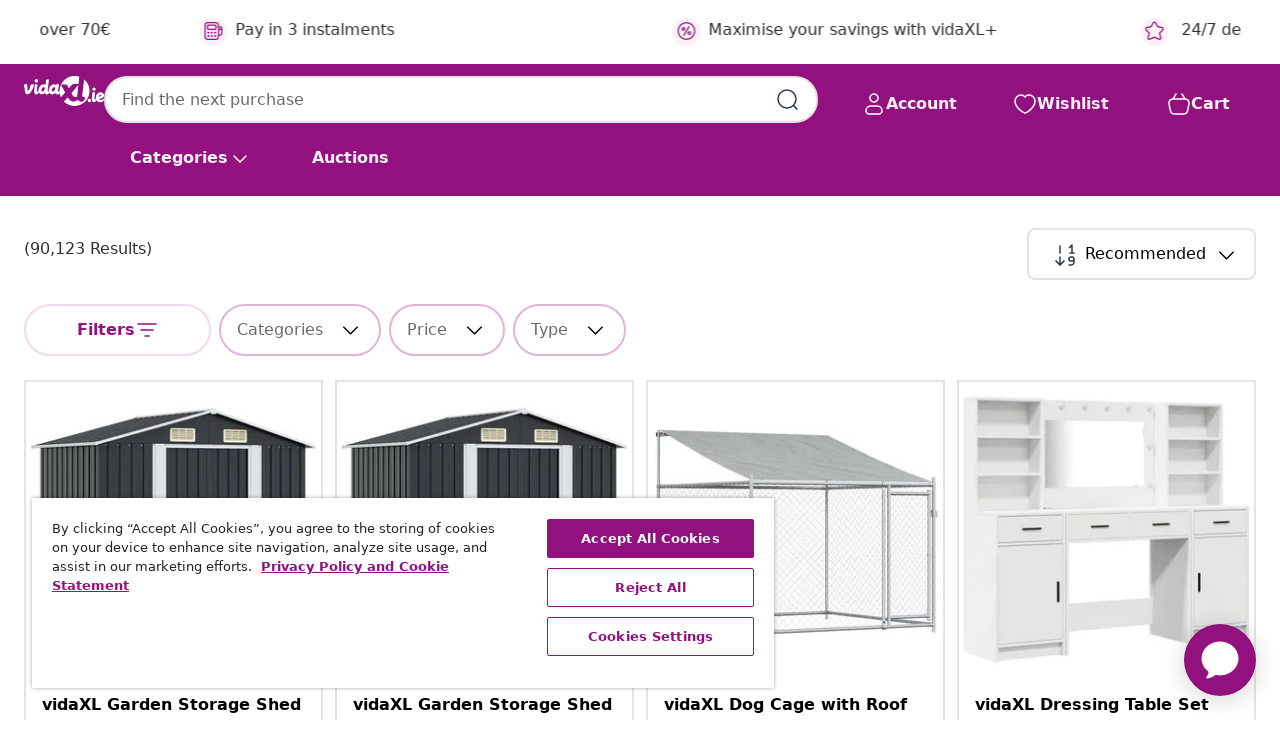

--- FILE ---
content_type: text/javascript; charset=utf-8
request_url: https://e.cquotient.com/recs/bfns-vidaxl-ie/Homepage-Slot-One-B?callback=CQuotient._callback0&_=1768824485889&_device=mac&userId=&cookieId=bebMOq19xDT8o1c6qyVdJAZavI&emailId=&anchors=id%3A%3A%7C%7Csku%3A%3A%7C%7Ctype%3A%3A%7C%7Calt_id%3A%3A&slotId=homepage-recommendations-slot-1&slotConfigId=Homepage-Slot-1-C&slotConfigTemplate=slots%2Frecommendation%2FeinsteinBorderedCarousel.isml&ccver=1.03&realm=BFNS&siteId=vidaxl-ie&instanceType=prd&v=v3.1.3&json=%7B%22userId%22%3A%22%22%2C%22cookieId%22%3A%22bebMOq19xDT8o1c6qyVdJAZavI%22%2C%22emailId%22%3A%22%22%2C%22anchors%22%3A%5B%7B%22id%22%3A%22%22%2C%22sku%22%3A%22%22%2C%22type%22%3A%22%22%2C%22alt_id%22%3A%22%22%7D%5D%2C%22slotId%22%3A%22homepage-recommendations-slot-1%22%2C%22slotConfigId%22%3A%22Homepage-Slot-1-C%22%2C%22slotConfigTemplate%22%3A%22slots%2Frecommendation%2FeinsteinBorderedCarousel.isml%22%2C%22ccver%22%3A%221.03%22%2C%22realm%22%3A%22BFNS%22%2C%22siteId%22%3A%22vidaxl-ie%22%2C%22instanceType%22%3A%22prd%22%2C%22v%22%3A%22v3.1.3%22%7D
body_size: 1113
content:
/**/ typeof CQuotient._callback0 === 'function' && CQuotient._callback0({"Homepage-Slot-One-B":{"displayMessage":"Homepage-Slot-One-B","recs":[{"id":"8720286767924","product_name":"vidaXL Artificial Grass 1x2 m /20 mm Green","image_url":"https://www.vidaxl.ie/dw/image/v2/BFNS_PRD/on/demandware.static/-/Sites-vidaxl-catalog-master-sku/default/dw88254352/hi-res/536/696/6265/318317/image_1_318317.jpg","product_url":"https://www.vidaxl.ie/e/vidaxl-artificial-grass-1x2-m-20-mm-green/M3011922_40_mm.html"},{"id":"8720286009390","product_name":"vidaXL Wall Mirror Baroque Style 50x60 cm Black","image_url":"https://www.vidaxl.ie/dw/image/v2/BFNS_PRD/on/demandware.static/-/Sites-vidaxl-catalog-master-sku/default/dwbceddc8d/hi-res/536/696/595/320304/image_1_320304.jpg","product_url":"https://www.vidaxl.ie/e/vidaxl-wall-mirror-baroque-style-50x60-cm-black/M3002665_Gold.html"},{"id":"8720286562055","product_name":"vidaXL Fence Gate with Spear Top Black 305x100 cm Powder-coated Steel","image_url":"https://www.vidaxl.ie/dw/image/v2/BFNS_PRD/on/demandware.static/-/Sites-vidaxl-catalog-master-sku/default/dw253c19ff/hi-res/632/128/1788/151089/image_2_151089.jpg","product_url":"https://www.vidaxl.ie/e/vidaxl-fence-gate-with-spear-top-black-305x100-cm-powder-coated-steel/M3006951.html"},{"id":"8719883714592","product_name":"vidaXL Garden Fence with Spear Top Steel 1426x100 cm Black","image_url":"https://www.vidaxl.ie/dw/image/v2/BFNS_PRD/on/demandware.static/-/Sites-vidaxl-catalog-master-sku/default/dw4f5fdc3d/hi-res/632/128/502973/144940/image_1_144940.jpg","product_url":"https://www.vidaxl.ie/e/vidaxl-garden-fence-with-spear-top-steel-1426x100-cm-black/M297752.html"},{"id":"8721012053595","product_name":"Bestway Power Steel Swimming Pool Set 427x250x100 cm","image_url":"https://www.vidaxl.ie/dw/image/v2/BFNS_PRD/on/demandware.static/-/Sites-vidaxl-catalog-master-sku/default/dw107fc4d3/hi-res/536/729/2810/3202671/image_2_3202671.jpg","product_url":"https://www.vidaxl.ie/e/bestway-power-steel-swimming-pool-set-427x250x100-cm/8721012053595.html"},{"id":"8718475622017","product_name":"vidaXL Garden Shed 257x298x178 cm Metal Anthracite","image_url":"https://www.vidaxl.ie/dw/image/v2/BFNS_PRD/on/demandware.static/-/Sites-vidaxl-catalog-master-sku/default/dw98d2bed7/hi-res/536/689/2918/2613/720/143340/image_1_143340.jpg","product_url":"https://www.vidaxl.ie/e/vidaxl-garden-shed-257x298x178-cm-metal-anthracite/M3005144_Anthracite.html"},{"id":"8720286853788","product_name":"vidaXL Recliner Chair Cappuccino Faux Leather","image_url":"https://www.vidaxl.ie/dw/image/v2/BFNS_PRD/on/demandware.static/-/Sites-vidaxl-catalog-master-sku/default/dw59097331/hi-res/436/443/6499/340962/image_2_340962.jpg","product_url":"https://www.vidaxl.ie/e/vidaxl-recliner-chair-cappuccino-faux-leather/M3038461_Grey.html"},{"id":"8720286877173","product_name":"vidaXL LED Bathroom Mirror 40x90 cm","image_url":"https://www.vidaxl.ie/dw/image/v2/BFNS_PRD/on/demandware.static/-/Sites-vidaxl-catalog-master-sku/default/dw8ecdae8f/hi-res/536/696/595/151779/image_2_151779.jpg","product_url":"https://www.vidaxl.ie/e/vidaxl-led-bathroom-mirror-40x90-cm/M3018034.html"},{"id":"8720286844991","product_name":"vidaXL Outdoor Chicken Coop 3x8x2 m Galvanised Steel","image_url":"https://www.vidaxl.ie/dw/image/v2/BFNS_PRD/on/demandware.static/-/Sites-vidaxl-catalog-master-sku/default/dw36ee8677/hi-res/1/2/5013/5017/171463/image_1_171463.jpg","product_url":"https://www.vidaxl.ie/e/vidaxl-outdoor-chicken-coop-3x8x2-m-galvanised-steel/M3012297_With_roof.html"},{"id":"8718475503477","product_name":"vidaXL 6 Piece Garden Lounge Set with Cushions Poly Rattan Grey","image_url":"https://www.vidaxl.ie/dw/image/v2/BFNS_PRD/on/demandware.static/-/Sites-vidaxl-catalog-master-sku/default/dw4b3bf1fc/hi-res/436/4299/6367/42742/image_2_42742.jpg","product_url":"https://www.vidaxl.ie/e/vidaxl-6-piece-garden-lounge-set-with-cushions-poly-rattan-grey/M293835_Brown.html"}],"recoUUID":"234c35e0-a92b-4adf-9b0b-64c80e052ae1"}});

--- FILE ---
content_type: text/javascript; charset=utf-8
request_url: https://p.cquotient.com/pebble?tla=bfns-vidaxl-ie&activityType=viewPage&callback=CQuotient._act_callback3&cookieId=bebMOq19xDT8o1c6qyVdJAZavI&realm=BFNS&siteId=vidaxl-ie&instanceType=prd&referrer=&currentLocation=https%3A%2F%2Fwww.vidaxl.ie%2Fcatalogsearch%2Fresult%3Fcgid%3Dwarehouse-clearance-campaign-fencing-barriers-eu&ls=true&_=1768824487170&v=v3.1.3&fbPixelId=682470455507235&json=%7B%22cookieId%22%3A%22bebMOq19xDT8o1c6qyVdJAZavI%22%2C%22realm%22%3A%22BFNS%22%2C%22siteId%22%3A%22vidaxl-ie%22%2C%22instanceType%22%3A%22prd%22%2C%22referrer%22%3A%22%22%2C%22currentLocation%22%3A%22https%3A%2F%2Fwww.vidaxl.ie%2Fcatalogsearch%2Fresult%3Fcgid%3Dwarehouse-clearance-campaign-fencing-barriers-eu%22%2C%22ls%22%3Atrue%2C%22_%22%3A1768824487170%2C%22v%22%3A%22v3.1.3%22%2C%22fbPixelId%22%3A%22682470455507235%22%7D
body_size: 270
content:
/**/ typeof CQuotient._act_callback3 === 'function' && CQuotient._act_callback3([{"k":"__cq_uuid","v":"bebMOq19xDT8o1c6qyVdJAZavI","m":34128000},{"k":"__cq_seg","v":"0~0.00!1~0.00!2~0.00!3~0.00!4~0.00!5~0.00!6~0.00!7~0.00!8~0.00!9~0.00","m":2592000}]);

--- FILE ---
content_type: image/svg+xml
request_url: https://www.vidaxl.ie/on/demandware.static/Sites-vidaxl-ie-Site/-/default/dw2d18756e/images/svg/usp/star.svg
body_size: 422
content:
<svg width="24" height="24" viewBox="0 0 24 24" fill="none" xmlns="http://www.w3.org/2000/svg">
<path d="M9.13784 4.72433C10.0591 2.8819 10.5197 1.96069 11.143 1.66508C11.6854 1.40782 12.3146 1.40782 12.8571 1.66508C13.4804 1.96069 13.941 2.88191 14.8622 4.72434L15.2215 5.4429C15.5059 6.01177 15.6481 6.29621 15.8562 6.51399C16.0403 6.70676 16.2612 6.86077 16.5058 6.96694C16.782 7.08689 17.0981 7.12201 17.7302 7.19225L18.0564 7.22849C20.2646 7.47385 21.3687 7.59653 21.8677 8.10561C22.3013 8.54802 22.5055 9.16639 22.4205 9.78001C22.3227 10.4861 21.5086 11.242 19.8805 12.7539L19.5361 13.0736C18.9804 13.5897 18.7025 13.8477 18.5419 14.1604C18.4 14.4368 18.3244 14.7424 18.3211 15.0531C18.3174 15.4046 18.4446 15.7671 18.699 16.4921V16.4921C19.5294 18.8587 19.9446 20.042 19.673 20.7338C19.4374 21.3339 18.927 21.7836 18.3021 21.9418C17.5816 22.1241 16.4767 21.5717 14.267 20.4668L13.4311 20.0489C12.9064 19.7865 12.644 19.6553 12.3688 19.6037C12.1251 19.558 11.8749 19.558 11.6312 19.6037C11.356 19.6553 11.0937 19.7865 10.5689 20.0489L9.73299 20.4668C7.52325 21.5717 6.41838 22.1241 5.69791 21.9418C5.07298 21.7836 4.56261 21.3339 4.32703 20.7338C4.05543 20.042 4.47062 18.8587 5.30101 16.4921V16.4921C5.55541 15.7671 5.68261 15.4046 5.67891 15.0531C5.67565 14.7424 5.60005 14.4368 5.45811 14.1604C5.29751 13.8477 5.01964 13.5897 4.46388 13.0736L4.11954 12.7539C2.49141 11.242 1.67734 10.4861 1.57953 9.78001C1.49453 9.16639 1.69867 8.54802 2.13229 8.10561C2.63127 7.59653 3.73538 7.47385 5.9436 7.22849L6.26976 7.19225C6.90189 7.12201 7.21795 7.08689 7.49423 6.96694C7.73879 6.86077 7.95965 6.70676 8.14383 6.51399C8.35189 6.29621 8.49411 6.01178 8.77855 5.44291L9.13784 4.72433Z" stroke="#2F384C" stroke-width="1" stroke-linecap="round" stroke-linejoin="round"/>
</svg>


--- FILE ---
content_type: text/javascript; charset=utf-8
request_url: https://e.cquotient.com/recs/bfns-vidaxl-ie/Recently_Viewed_All_Pages?callback=CQuotient._callback2&_=1768824485894&_device=mac&userId=&cookieId=bebMOq19xDT8o1c6qyVdJAZavI&emailId=&anchors=id%3A%3A%7C%7Csku%3A%3A%7C%7Ctype%3A%3A%7C%7Calt_id%3A%3A&slotId=plp-noresults-recommendations-slot-2&slotConfigId=No%20result%20-%20recently%20viewed%20(starting%20point)&slotConfigTemplate=slots%2Frecommendation%2FeinsteinProgressCarousel.isml&ccver=1.03&realm=BFNS&siteId=vidaxl-ie&instanceType=prd&v=v3.1.3&json=%7B%22userId%22%3A%22%22%2C%22cookieId%22%3A%22bebMOq19xDT8o1c6qyVdJAZavI%22%2C%22emailId%22%3A%22%22%2C%22anchors%22%3A%5B%7B%22id%22%3A%22%22%2C%22sku%22%3A%22%22%2C%22type%22%3A%22%22%2C%22alt_id%22%3A%22%22%7D%5D%2C%22slotId%22%3A%22plp-noresults-recommendations-slot-2%22%2C%22slotConfigId%22%3A%22No%20result%20-%20recently%20viewed%20(starting%20point)%22%2C%22slotConfigTemplate%22%3A%22slots%2Frecommendation%2FeinsteinProgressCarousel.isml%22%2C%22ccver%22%3A%221.03%22%2C%22realm%22%3A%22BFNS%22%2C%22siteId%22%3A%22vidaxl-ie%22%2C%22instanceType%22%3A%22prd%22%2C%22v%22%3A%22v3.1.3%22%7D
body_size: 97
content:
/**/ typeof CQuotient._callback2 === 'function' && CQuotient._callback2({"Recently_Viewed_All_Pages":{"displayMessage":"Recently_Viewed_All_Pages","recs":[],"recoUUID":"cdb7b503-7366-42f9-9b49-d0fdae66082a"}});

--- FILE ---
content_type: text/javascript; charset=utf-8
request_url: https://e.cquotient.com/recs/bfns-vidaxl-ie/NoResult-Slot-One?callback=CQuotient._callback1&_=1768824485892&_device=mac&userId=&cookieId=bebMOq19xDT8o1c6qyVdJAZavI&emailId=&anchors=id%3A%3A%7C%7Csku%3A%3A%7C%7Ctype%3A%3A%7C%7Calt_id%3A%3A&slotId=plp-noresults-recommendations-slot-1&slotConfigId=No-results-products-in-all-categories(starting%20point)&slotConfigTemplate=slots%2Frecommendation%2FeinsteinBorderedCarousel.isml&ccver=1.03&realm=BFNS&siteId=vidaxl-ie&instanceType=prd&v=v3.1.3&json=%7B%22userId%22%3A%22%22%2C%22cookieId%22%3A%22bebMOq19xDT8o1c6qyVdJAZavI%22%2C%22emailId%22%3A%22%22%2C%22anchors%22%3A%5B%7B%22id%22%3A%22%22%2C%22sku%22%3A%22%22%2C%22type%22%3A%22%22%2C%22alt_id%22%3A%22%22%7D%5D%2C%22slotId%22%3A%22plp-noresults-recommendations-slot-1%22%2C%22slotConfigId%22%3A%22No-results-products-in-all-categories(starting%20point)%22%2C%22slotConfigTemplate%22%3A%22slots%2Frecommendation%2FeinsteinBorderedCarousel.isml%22%2C%22ccver%22%3A%221.03%22%2C%22realm%22%3A%22BFNS%22%2C%22siteId%22%3A%22vidaxl-ie%22%2C%22instanceType%22%3A%22prd%22%2C%22v%22%3A%22v3.1.3%22%7D
body_size: 1198
content:
/**/ typeof CQuotient._callback1 === 'function' && CQuotient._callback1({"NoResult-Slot-One":{"displayMessage":"NoResult-Slot-One","recs":[{"id":"8719883756707","product_name":"vidaXL Garden Storage Shed Anthracite Steel 204x132x186 cm","image_url":"https://www.vidaxl.ie/dw/image/v2/BFNS_PRD/on/demandware.static/-/Sites-vidaxl-catalog-master-sku/default/dwc395c31a/hi-res/536/689/2918/2613/720/47028/image_1_47028.jpg","product_url":"https://www.vidaxl.ie/e/vidaxl-garden-storage-shed-anthracite-steel-204x132x186-cm/M3000019_Anthracite.html"},{"id":"8721158865281","product_name":"vidaXL Dressing Table Set with Drawer 3 pcs Smoked Oak Engineered Wood","image_url":"https://www.vidaxl.ie/dw/image/v2/BFNS_PRD/on/demandware.static/-/Sites-vidaxl-catalog-master-sku/default/dw2da80225/hi-res/436/6356/4148/6360/3334281/image_1_3334281.jpg","product_url":"https://www.vidaxl.ie/e/vidaxl-dressing-table-set-with-drawer-3-pcs-smoked-oak-engineered-wood/M3045281_White.html"},{"id":"8720286701232","product_name":"vidaXL Locker Cabinet Black 90x45x180 cm Steel","image_url":"https://www.vidaxl.ie/dw/image/v2/BFNS_PRD/on/demandware.static/-/Sites-vidaxl-catalog-master-sku/default/dw0c5f63cf/hi-res/436/6356/5938/339817/image_1_339817.jpg","product_url":"https://www.vidaxl.ie/e/vidaxl-locker-cabinet-black-90x45x180-cm-steel/M3017472_Anthracite_and_red_With_12_lockers.html"},{"id":"8720286566459","product_name":"vidaXL Locker Cabinet Light Grey and Red 90x45x92.5 cm Steel","image_url":"https://www.vidaxl.ie/dw/image/v2/BFNS_PRD/on/demandware.static/-/Sites-vidaxl-catalog-master-sku/default/dw01ce0282/hi-res/436/6356/5938/336432/image_1_336432.jpg","product_url":"https://www.vidaxl.ie/e/vidaxl-locker-cabinet-light-grey-and-red-90x45x92.5-cm-steel/M3006994_Light_grey_With_6_lockers.html"},{"id":"8720286009390","product_name":"vidaXL Wall Mirror Baroque Style 50x60 cm Black","image_url":"https://www.vidaxl.ie/dw/image/v2/BFNS_PRD/on/demandware.static/-/Sites-vidaxl-catalog-master-sku/default/dwbceddc8d/hi-res/536/696/595/320304/image_1_320304.jpg","product_url":"https://www.vidaxl.ie/e/vidaxl-wall-mirror-baroque-style-50x60-cm-black/M3002665_Gold.html"},{"id":"8719883589602","product_name":"vidaXL Inflatable Gymnastics Mat with Pump 400x100x10 cm PVC Green","image_url":"https://www.vidaxl.ie/dw/image/v2/BFNS_PRD/on/demandware.static/-/Sites-vidaxl-catalog-master-sku/default/dw6312344b/hi-res/988/990/999/3640/91912/image_1_91912.jpg","product_url":"https://www.vidaxl.ie/e/vidaxl-inflatable-gymnastics-mat-with-pump-400x100x10-cm-pvc-green/M3003944_Blue.html"},{"id":"8718475700937","product_name":"vidaXL Gazebo with Curtain Aluminium 4x3x2.6 m Black","image_url":"https://www.vidaxl.ie/dw/image/v2/BFNS_PRD/on/demandware.static/-/Sites-vidaxl-catalog-master-sku/default/dwa7cc73bc/hi-res/536/689/2918/2613/716/44640/image_1_44640.jpg","product_url":"https://www.vidaxl.ie/e/vidaxl-gazebo-with-curtain-aluminium-4x3x2.6-m-black/M296713.html"},{"id":"8720286767924","product_name":"vidaXL Artificial Grass 1x2 m /20 mm Green","image_url":"https://www.vidaxl.ie/dw/image/v2/BFNS_PRD/on/demandware.static/-/Sites-vidaxl-catalog-master-sku/default/dw88254352/hi-res/536/696/6265/318317/image_1_318317.jpg","product_url":"https://www.vidaxl.ie/e/vidaxl-artificial-grass-1x2-m-20-mm-green/M3011922_40_mm.html"},{"id":"8719883821115","product_name":"vidaXL Front Door White 108x208 cm PVC","image_url":"https://www.vidaxl.ie/dw/image/v2/BFNS_PRD/on/demandware.static/-/Sites-vidaxl-catalog-master-sku/default/dw5fecf1ba/hi-res/632/115/119/4634/279223/image_2_279223.jpg","product_url":"https://www.vidaxl.ie/e/vidaxl-front-door-white-108x208-cm-pvc/M299909_Anthracite_outside_white_inside_Right_pull_handle.html"},{"id":"8720845903817","product_name":"vidaXL Dog House with Roof Anthracite 117x609x123 cm Galvanised Steel","image_url":"https://www.vidaxl.ie/dw/image/v2/BFNS_PRD/on/demandware.static/-/Sites-vidaxl-catalog-master-sku/default/dwe762177f/hi-res/1/2/5/5094/172351/image_2_172351.jpg","product_url":"https://www.vidaxl.ie/e/vidaxl-dog-house-with-roof-anthracite-117x609x123-cm-galvanised-steel/M3030298_Light_grey.html"}],"recoUUID":"12541924-3d64-419d-bea0-d1b233d62fae"}});